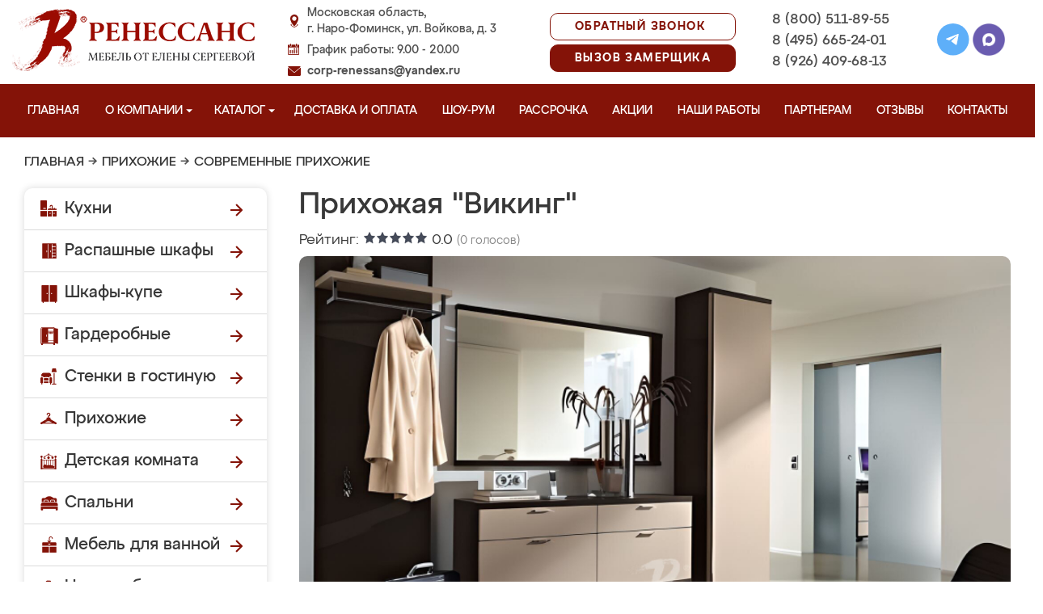

--- FILE ---
content_type: text/html; charset=UTF-8
request_url: https://fominsk-mebel.ru/sovremennaya-prihojaya-35
body_size: 17378
content:
<!DOCTYPE html>
  <html lang="ru">
  <head>
   <base href="https://fominsk-mebel.ru/"/>
   <title>Прихожая &quot;Викинг&quot;, купить современную прихожую на заказ в г. Наро-Фоминск недорого.</title>
   <meta http-equiv="Content-Type" content="text/html; charset=UTF-8" />
   <meta name="description" content="Купить современную прихожую под названием &quot;Прихожая &quot;Викинг&quot;&quot; недорого на заказ от производителя в г. Наро-Фоминск. Беспроцентная рассрочка! Бесплатная доставка и замер!" />
   <meta name="keywords"    content="Прихожая &quot;Викинг&quot;, Современные прихожие" />
   <meta name="viewport" content="width=device-width, initial-scale=1, maximum-scale=1">
   <meta name="format-detection" content="telephone=no">
   <meta name="yandex-verification" content="d93883eac6f37905" />

   <link href="design/renessans/images/favicon.ico" rel="icon"          type="image/x-icon"/>
   <link href="design/renessans/images/favicon.ico" rel="shortcut icon" type="image/x-icon"/>
       <link rel="stylesheet" href="design/renessans/css/nivo-slider.css" type="text/css" media="screen" />
    <link rel="stylesheet" href="design/renessans/css/themes/default/default.css" type="text/css" media="screen" />
    <link rel="stylesheet" type="text/css" href="design/renessans/css/sliderkit-core.css" media="screen" />
    <link rel="stylesheet" type="text/css" href="design/renessans/css/sliderkit-demos.css" media="screen" />
    <link href="design/renessans/css/owl.carousel.min.css" rel="stylesheet" type="text/css" media="screen" />
    <link href="design/renessans/css/owl.theme.default.min.css" rel="stylesheet" type="text/css" media="screen" />
    <link href="design/renessans/css/jquery.bxslider.css?v=15" rel="stylesheet" type="text/css" media="screen" />
    <link href="design/renessans/css/reveal.css?v=20" rel="stylesheet" type="text/css" media="screen" />
    <link href="design/renessans/css/style2.css?v=21" rel="stylesheet" type="text/css" media="screen" />
    <link href="design/renessans/css/mobile.css?v=20" rel="stylesheet" type="text/css" media="screen" />
    <link href = "design/renessans/fonts/stylesheet.css" rel = "stylesheet" type = "text/css" />
    <script type="text/javascript" src="js/jquery/jquery.js"></script>
    <link rel="preload" href="design/renessans/img/menu_kuhni_w.png" as="image" />
    <link rel="preload" href="design/renessans/img/menu_shkafy_w.png" as="image" />
    <link rel="preload" href="design/renessans/img/menu_stenki_w.png" as="image" />
    <link rel="preload" href="design/renessans/img/menu_detskaya_w.png" as="image" />
    <link rel="preload" href="design/renessans/img/menu_prihozhie_w.png" as="image" />
    <link rel="preload" href="design/renessans/img/menu_spalni_w.png" as="image" />
    <link rel="preload" href="design/renessans/img/menu_raboty_w.png" as="image" />
    <link rel="preload" href="design/renessans/img/menu_garderobnye_w.svg" as="image" />
    <link rel="preload" href="design/renessans/img/menu_kupe_w.svg" as="image" />
    <link rel="preload" href="design/renessans/img/menu_vannaya_w.svg" as="image" />
  <link rel="stylesheet" href="design/renessans/js/fancybox/jquery.fancybox.css" type="text/css" media="screen" />


  <link href="/js/baloon/css/baloon.css" rel="stylesheet" type="text/css" />
  
  <style>
   .autocomplete-w1 { position:absolute; top:0px; left:0px; margin:6px 0 0 6px; /* IE6 fix: */ _background:none; _margin:1px 0 0 0; }
   .autocomplete { border:1px solid #999; background:#FFF; cursor:default; text-align:left; overflow-x:auto;  overflow-y: auto; margin:-6px 6px 6px -6px; /* IE6 specific: */ _height:350px;  _margin:0; _overflow-x:hidden; }
   .autocomplete .selected { background:#F0F0F0; }
   .autocomplete div { padding:2px 5px; white-space:nowrap; }
   .autocomplete strong { font-weight:normal; color:#3399FF; }
 </style>

<link rel="stylesheet" href="design/renessans/css/fancybox.css"/>

    

  </head>
  <body>
   <div class="conteiner header-container">
    <header class="header">
      <div class="logo-wrapper">
        <a href="/" class="logo"><img src="design/renessans/img/logo-new.png" title='Мебель от Елены Сергеевой в Наро-Фоминске' alt='Мебель от Елены Сергеевой в Наро-Фоминске' height="77" width="300"></a>
        <!--<div class="logo-text">в Наро-Фоминске</div>-->
      </div>
      <div class="contact">
        <span class="address">Московская область,<br> г. Наро-Фоминск, ул. Войкова, д. 3</span>
        <span class="time">График работы: 9.00 - 20.00</span>
        <span class="email"><a href="mailto:corp-renessans@yandex.ru" class="tn">corp-renessans@yandex.ru</a></span>
      </div>
      
      <div class="header-btns-wrapper">
        <a href="#" data-reveal-id="callme" data-animation="fade" class="header-callback tn no-mobile">Обратный звонок</a>
        <a href="#" data-reveal-id="design" data-animation="fade" class="header-callback header-callback-red tn no-mobile">Вызов замерщика</a>
        <a href="#" data-reveal-id="callme" data-animation="fade" class="no-pc"><img src="design/renessans/img/header-phone.png" alt="Обратный звонок"></a>
        <a href="javascript:;" class="no-pc menu-btn"><img src="design/renessans/img/header-menu.png" alt="Меню"></a>
      </div>

      <div class="phones">
        <a href="tel:+7 (800) 511-89-55" class="tn">8 (800) 511-89-55</a>
        <a href="tel:+7 (495) 665-24-01" class="tn">8 (495) 665-24-01</a>
        <a href="tel:+7 (926) 409-68-13" class="tn">8 (926) 409-68-13</a>
      </div>

      <div class="header-social">
        <a title="Telegram" href="https://t.me/MFRenessans" target="_blank"><img src="design/renessans/img/telegram.svg" alt="Telegram"></a>
        <a title="Max" href="https://max.ru/u/f9LHodD0cOIx1IsR35lQyp6xi11EkXMk6_hCr699pXuHIz2_Z4fLbYYcQ6M" target="_blank"><img src="design/renessans/img/max.png" alt="Max"></a>
      </div>

 </header>
</div>

<nav class="navigation top-menu-nav">
  <ul class="menu conteiner">
    <li>
      <a data-page="1" href="" class="no-children">Главная</a>
    </li>
    <!-- <li>
      <a data-page="4" href="o-kompanii" class="no-children">О компании</a>
    </li>-->

    <li class="dropdown">
      <a data-page="4" href="o-kompanii" class="children-hidden">О компании <svg width="8" height="4" viewBox="0 0 8 4" fill="none" xmlns="http://www.w3.org/2000/svg">
	      <path d="M4 4.25L0 0.25L8 0.250001L4 4.25Z" fill="white"></path>
	  </svg></a>
      <ul class="dropdown_menu">
        <li>
          <a href="./o-kompanii">О Ренессанс ИП Сергеева Е.В.</a>
        </li>
        <li>
          <a href="./video">Видео от компании</a>
        </li>
        <li>
          <a href="./garantii">Гарантии</a>
        </li>
        <li>
          <a href="./vopros-otvet">Вопрос-ответ</a>
        </li>
        <li>
          <a href="./yuridicheskaya-informatsiya">Юридическая информация</a>
        </li>
        <li>
          <a href="./sertifikaty">Сертификаты</a>
        </li>
        <li>
          <a href="./vakansii">Вакансии</a>
        </li>
      </ul>
    </li>

    <li class="dropdown">
      <a data-page="8" href="catalog" class="children-hidden">Каталог <svg width="8" height="4" viewBox="0 0 8 4" fill="none" xmlns="http://www.w3.org/2000/svg">
	      <path d="M4 4.25L0 0.25L8 0.250001L4 4.25Z" fill="white"></path></a>
      <ul class="dropdown_menu">
        <li>
          <a href="./kuhni" data-category="46" class="subcat-children-hidden">Кухни</a>
          <ul class="dropdown_menu">
            <li>
              <a href="./kuhni-neoklassika" data-category="134">Неоклассика</a>
            </li>
            <li>
              <a href="./sovremennie-kyhni" data-category="68">Современные кухни</a>
            </li>
            <li>
              <a href="./kyhni-klassika" data-category="62">Кухни классика</a>
            </li>
            <li>
              <a href="./kuhni-minimalizm" data-category="140">Минимализм</a>
            </li>
            <li>
              <a href="./kuhni-modern" data-category="136">Модерн</a>
            </li>
            <li>
              <a href="./kyhni-yglovie" data-category="66">Кухни угловые</a>
            </li>
            <li>
              <a href="./kyhni-iz-emali" data-category="61">Кухни из эмали</a>
            </li>
            <li>
              <a href="./kyhni-iz-mdf" data-category="59">Кухни из мдф</a>
            </li>
            <li>
              <a href="./kyhni-alvic" data-category="56">Кухни Alvic Luxe</a>
            </li>
            <li>
              <a href="./kyhni-iz-plastika" data-category="60">Кухни из пластика</a>
            </li>
            <li>
              <a href="./kyhni-patina" data-category="64">Кухни патина</a>
            </li>
            <li>
              <a href="./kyhni-iz-massiva" data-category="58">Кухни из массива</a>
            </li>
            <li>
              <a href="./bolshie-kyhni" data-category="55">Большие кухни</a>
            </li>
            <li>
              <a href="./kyhni-malogabaritnie" data-category="63">Кухни малогабаритные</a>
            </li>
            <li>
              <a href="./kuhni-loft" data-category="135">Лофт</a>
            </li>
            <li>
              <a href="./kyhni-s-fotopechatu" data-category="65">Кухни с фотопечатью</a>
            </li>
            <li>
              <a href="./kyhni-ekonom" data-category="67">Кухни эконом</a>
            </li>
            <li>
              <a href="./kyhni-iz-akrila" data-category="57">Кухни из акрила</a>
            </li>
          </ul>
        </li>
        <li>
          <a href="./raspashnye-shkafy" data-category="137" class="subcat-children-hidden">Распашные шкафы</a>
          <ul class="dropdown_menu">
            <li>
              <a href="./sovremennye-shkafy" data-category="138">Современные</a>
            </li>
            <li>
              <a href="./klassicheskie-shkafy" data-category="139">Классические</a>
            </li>
          </ul>
        </li>
        <li>
          <a href="./shkafy-kupe" data-category="47" class="subcat-children-hidden">Шкафы-купе</a>
          <ul class="dropdown_menu">
            <li>
              <a href="./belie-shkafi-kype" data-category="69">Белые шкафы купе</a>
            </li>
            <li>
              <a href="./vstroennnie-shkafi-kype" data-category="70">Встроеннные шкафы купе</a>
            </li>
            <li>
              <a href="./radiysnie-shkafi-kype" data-category="71">Радиусные шкафы купе</a>
            </li>
            <li>
              <a href="./yglovie-shkafi-kype" data-category="72">Угловые шкафы купе</a>
            </li>
            <li>
              <a href="./shkafi-kype-v-prihojyu" data-category="73">Шкафы купе в прихожую</a>
            </li>
            <li>
              <a href="./shkafi-kype-v-spalnu" data-category="74">Шкафы купе в спальню</a>
            </li>
            <li>
              <a href="./shkafi-kype-vitraj" data-category="75">Шкафы купе витраж</a>
            </li>
            <li>
              <a href="./shkafi-kype-peskostryi" data-category="76">Шкафы купе пескоструй</a>
            </li>
            <li>
              <a href="./shkafi-kype-s-zerkalom" data-category="77">Шкафы купе с зеркалом</a>
            </li>
            <li>
              <a href="./shkafi-kype-s-fotopechatu" data-category="78">Шкафы купе с фотопечатью</a>
            </li>
            <li>
              <a href="./shkafi-kype-ekonom" data-category="79">Шкафы купе эконом</a>
            </li>
          </ul>
        </li>
        <li>
          <a href="./garderobnye" class="subcat-children-hidden">Гардеробные</a>
          <ul class="dropdown_menu">
            <li>
              <a href="./klassicheskie-garderobnye">Классические</a>
            </li>
            <li>
              <a href="./sovremennye-garderobnye">Современные</a>
            </li>
            <li>
              <a href="./svetlye-garderobnye">Светлые</a>
            </li>
            <li>
              <a href="./temnye-garderobnye">Темные</a>
            </li>
            <li>
              <a href="./uglovye-garderobnye">Угловые</a>
            </li>
            <li>
              <a href="./p-obraznye-garderobnye">П-образные</a>
            </li>
          </ul>
        </li>
        <li>
          <a href="./gostinye" data-category="80" class="subcat-children-hidden">Стенки в гостиную</a>
          <ul class="dropdown_menu">
            <li>
              <a href="./gostinie-v-klassicheskom-stile" data-category="84">Гостиные в классическом стиле</a>
            </li>
            <li>
              <a href="./gostinie-v-sovremennom-stile" data-category="85">Гостиные в современном стиле</a>
            </li>
            <li>
              <a href="./mini-stenki-v-gostinyu" data-category="86">Мини стенки в гостиную</a>
            </li>
            <li>
              <a href="./stenki-pod-televizor" data-category="87">Стенки под телевизор</a>
            </li>
            <li>
              <a href="./stenki-s-komputernim-stolom" data-category="88">Стенки с компьютерным столом</a>
            </li>
            <li>
              <a href="./yglovie-stenki-v-gostinyu" data-category="89">Угловые стенки в гостиную</a>
            </li>
          </ul>
        </li>
        <li>
          <a href="./prihozhie" data-category="82" class="subcat-children-hidden">Прихожие</a>
          <ul class="dropdown_menu">
            <li>
              <a href="./belie-prihojie" data-category="93">Белые прихожие</a>
            </li>
            <li>
              <a href="./prihojie-v-koridor-malogabaritnie" data-category="94">Прихожие в коридор малогабаритные</a>
            </li>
            <li>
              <a href="./prihojie-dlya-yzkogo-koridora" data-category="95">Прихожие для узкого коридора</a>
            </li>
            <li>
              <a href="./prihojie-ekonom" data-category="96">Прихожие эконом</a>
            </li>
            <li>
              <a href="./sovremennie-prihojie" data-category="97">Современные прихожие</a>
            </li>
            <li>
              <a href="./yglovie-prihojie" data-category="98">Угловые прихожие</a>
            </li>
            <li>
              <a href="./klassicheskie-prihozhie" data-category="133">Классические</a>
            </li>
          </ul>
        </li>
        <li>
          <a href="./detskie" data-category="81" class="subcat-children-hidden">Детская комната</a>
          <ul class="dropdown_menu">
            <li>
              <a href="./detskaya-dlya-dvoih" data-category="90">Детская для двоих</a>
            </li>
            <li>
              <a href="./detskaya-dlya-devochki" data-category="91">Детская для девочки</a>
            </li>
            <li>
              <a href="./detskaya-dlya-malchika" data-category="92">Детская для мальчика</a>
            </li>
          </ul>
        </li>
        <li>
          <a href="./spalni" data-category="83" class="subcat-children-hidden">Спальни</a>
          <ul class="dropdown_menu">
            <li>
              <a href="./belie-spalni" data-category="99">Белые спальни</a>
            </li>
            <li>
              <a href="./krasivie-spalni" data-category="100">Красивые спальни</a>
            </li>
            <li>
              <a href="./malenkie-spalni" data-category="101">Маленькие спальни</a>
            </li>
            <li>
              <a href="./spalni-klassika" data-category="102">Спальни классика</a>
            </li>
            <li>
              <a href="./spalni-modern" data-category="103">Спальни модерн</a>
            </li>
            <li>
              <a href="./spalni-ekonom-klassa" data-category="104">Спальни эконом класса</a>
            </li>
          </ul>
        </li>
        <li>
          <a href="./mebel-dlya-vannyh-komnat">Мебель для ванной</a>
        </li>
      </ul>
    </li>
    <li>
      <a data-page="3" href="/kak-zakazat" class="no-children">Доставка и оплата</a>
    </li>
    <li>
      <a href="/show-room" class="no-children">Шоу-рум</a>
    </li>
    <li>
      <a href="/rassrochka" class="no-children">Рассрочка</a>
    </li>
    <li>
      <a href="/aktsii" class="no-children">Акции</a>
    </li>
    <li>
      <a href="/portfolio" class="no-children">Наши работы</a>
    </li>
    <li>
      <a href="/partneram" class="no-children no850">Партнерам</a>
    </li>
    <li>
      <a data-page="2" href="reviews" class="no-children">Отзывы</a>
    </li>
    <li>
      <a data-page="6" href="contact" class="no-children">Контакты</a>
    </li>
  </ul>
</nav>
<div class="after-menu-wrapper"></div>

     </div>

<div class="full-width">
	<div class="header-place">Наро-Фоминск</div>
</div>



 <div class="conteiner">
 

    	 <div class="breadcrumbs">
		<a href="/">Главная</a>
				    	  	   → <a href="/prihozhie">Прихожие</a>
	  		    	  	   → <a href="/sovremennie-prihojie">Современные прихожие</a>
	  							 </div> 
  	





      <div class="catalog_main">
  
     <div class="sidebar">

  <noindex>
  <div class="catalog">
    <ul class="sidebar-menu">
      <li class="dropdown" data-id="46">
        <a href="./kuhni" data-category="46" rel="nofollow" class="parent">Кухни</a>
        <ul class="dropdown-menu">
          <li>
            <a href="./kuhni-neoklassika" data-category="134" rel="nofollow">Неоклассика</a>
          </li>
          <li>
            <a href="./sovremennie-kyhni" data-category="68" rel="nofollow">Современные кухни</a>
          </li>
          <li>
            <a href="./kyhni-klassika" data-category="62" rel="nofollow">Кухни классика</a>
          </li>
          <li>
            <a href="./kuhni-minimalizm" data-category="140" rel="nofollow">Минимализм</a>
          </li>
          <li>
            <a href="./kuhni-modern" data-category="136" rel="nofollow">Модерн</a>
          </li>
          <li>
            <a href="./kyhni-yglovie" data-category="66" rel="nofollow">Кухни угловые</a>
          </li>
          <li>
            <a href="./kyhni-iz-emali" data-category="61" rel="nofollow">Кухни из эмали</a>
          </li>
          <li>
            <a href="./kyhni-iz-mdf" data-category="59" rel="nofollow">Кухни из мдф</a>
          </li>
          <li data-id="56">
            <a href="./kyhni-alvic" data-category="56" rel="nofollow">Кухни Alvic Luxe</a>
          </li>
          <li data-id="60">
            <a href="./kyhni-iz-plastika" data-category="60" rel="nofollow">Кухни из пластика</a>
          </li>
          <li data-id="64">
            <a href="./kyhni-patina" data-category="64" rel="nofollow">Кухни патина</a>
          </li>
          <li data-id="58">
            <a href="./kyhni-iz-massiva" data-category="58" rel="nofollow">Кухни из массива</a>
          </li>
          <li data-id="55">
            <a href="./bolshie-kyhni" data-category="55" rel="nofollow">Большие кухни</a>
          </li>
          <li data-id="63">
            <a href="./kyhni-malogabaritnie" data-category="63" rel="nofollow">Кухни малогабаритные</a>
          </li>
          <li data-id="65">
            <a href="./kyhni-s-fotopechatu" data-category="65" rel="nofollow">Кухни с фотопечатью</a>
          </li>
          <li data-id="67">
            <a href="./kyhni-ekonom" data-category="67" rel="nofollow">Кухни эконом</a>
          </li>
          <li data-id="57">
            <a href="./kyhni-iz-akrila" data-category="57" rel="nofollow">Кухни из акрила</a>
          </li>
        </ul>
      </li>
      <li class="dropdown" data-id="137">
        <a href="./raspashnye-shkafy" data-category="137" rel="nofollow" class="parent">Распашные шкафы</a>
        <ul class="dropdown-menu">
          <li data-id="137">
            <a href="./sovremennye-shkafy" data-category="138" rel="nofollow">Современные шкафы</a>
          </li>
          <li data-id="69">
            <a href="./klassicheskie-shkafy" data-category="139" rel="nofollow">Классические шкафы</a>
          </li>
        </ul>
      </li>
      <li class="dropdown" data-id="47">
        <a href="./shkafy-kupe" data-category="47" rel="nofollow" class="parent">Шкафы-купе</a>
        <ul class="dropdown-menu">
          <li data-id="69">
            <a href="./belie-shkafi-kype" data-category="69" rel="nofollow">Белые шкафы-купе</a>
          </li>
          <li data-id="70">
            <a href="./vstroennnie-shkafi-kype" data-category="70" rel="nofollow">Встроенные шкафы-купе</a>
          </li>
          <li data-id="71">
            <a href="./radiysnie-shkafi-kype" data-category="71" rel="nofollow">Радиусные шкафы-купе</a>
          </li>
          <li data-id="72">
            <a href="./yglovie-shkafi-kype" data-category="72" rel="nofollow">Угловые шкафы-купе</a>
          </li>
          <li data-id="73">
            <a href="./shkafi-kype-v-prihojyu" data-category="73" rel="nofollow">Шкафы-купе в прихожую</a>
          </li>
          <li data-id="74">
            <a href="./shkafi-kype-v-spalnu" data-category="74" rel="nofollow">Шкафы-купе в спальню</a>
          </li>
          <li data-id="75">
            <a href="./shkafi-kype-vitraj" data-category="75" rel="nofollow">Шкафы-купе витраж</a>
          </li>
          <li data-id="76">
            <a href="./shkafi-kype-peskostryi" data-category="76" rel="nofollow">Шкафы-купе пескоструй</a>
          </li>
          <li data-id="77">
            <a href="./shkafi-kype-s-zerkalom" data-category="77" rel="nofollow">Шкафы-купе с зеркалом</a>
          </li>
          <li data-id="78">
            <a href="./shkafi-kype-s-fotopechatu" data-category="78" rel="nofollow">Шкафы-купе с фотопечатью</a>
          </li>
          <li data-id="79">
            <a href="./shkafi-kype-ekonom" data-category="79" rel="nofollow">Шкафы-купе эконом</a>
          </li>
        </ul>
      </li>
      <li class="dropdown">
          <a href="./garderobnye" class="parent" rel="nofollow">Гардеробные</a>
          <ul class="dropdown-menu">
            <li>
              <a href="./klassicheskie-garderobnye" rel="nofollow" >Классические</a>
            </li>
            <li>
              <a href="./sovremennye-garderobnye" rel="nofollow">Современные</a>
            </li>
            <li>
              <a href="./svetlye-garderobnye" rel="nofollow">Светлые</a>
            </li>
            <li>
              <a href="./temnye-garderobnye" rel="nofollow">Темные</a>
            </li>
            <li>
              <a href="./uglovye-garderobnye" rel="nofollow">Угловые</a>
            </li>
            <li>
              <a href="./p-obraznye-garderobnye" rel="nofollow">П-образные</a>
            </li>
          </ul>
        </li>
      <li class="dropdown" data-id="80">
        <a href="./gostinye" data-category="80" rel="nofollow" class="parent">Стенки в гостиную</a>
        <ul class="dropdown-menu">
          <li data-id="84">
            <a href="./gostinie-v-klassicheskom-stile" data-category="84" rel="nofollow">Гостиные в классическом стиле</a>
          </li>
          <li data-id="85">
            <a href="./gostinie-v-sovremennom-stile" data-category="85" rel="nofollow">Гостиные в современном стиле</a>
          </li>
          <li data-id="86">
            <a href="./mini-stenki-v-gostinyu" data-category="86" rel="nofollow">Мини стенки в гостиную</a>
          </li>
          <li data-id="87">
            <a href="./stenki-pod-televizor" data-category="87" rel="nofollow">Стенки под телевизор</a>
          </li>
          <li data-id="88">
            <a href="./stenki-s-komputernim-stolom" data-category="88" rel="nofollow">Стенки с компьютерным столом</a>
          </li>
          <li data-id="89">
            <a href="./yglovie-stenki-v-gostinyu" data-category="89" rel="nofollow">Угловые стенки в гостиную</a>
          </li>
        </ul>
      </li>
      <li class="dropdown" data-id="82">
        <a href="./prihozhie" data-category="82" rel="nofollow" class="parent">Прихожие</a>
        <ul class="dropdown-menu">
          <li data-id="93">
            <a href="./belie-prihojie" data-category="93" rel="nofollow">Белые прихожие</a>
          </li>
          <li data-id="94">
            <a href="./prihojie-v-koridor-malogabaritnie" data-category="94" rel="nofollow">Прихожие в коридор малогабаритные</a>
          </li>
          <li data-id="95">
            <a href="./prihojie-dlya-yzkogo-koridora" data-category="95" rel="nofollow">Прихожие для узкого коридора</a>
          </li>
          <li data-id="96">
            <a href="./prihojie-ekonom" data-category="96" rel="nofollow">Прихожие эконом</a>
          </li>
          <li data-id="97">
            <a href="./sovremennie-prihojie" data-category="97" rel="nofollow">Современные прихожие</a>
          </li>
          <li data-id="98">
            <a href="./yglovie-prihojie" data-category="98" rel="nofollow">Угловые прихожие</a>
          </li>
        </ul>
      </li>
      <li class="dropdown" data-id="81">
        <a href="./detskie" data-category="81" rel="nofollow" class="parent">Детская комната</a>
        <ul class="dropdown-menu">
          <li data-id="90">
            <a href="./detskaya-dlya-dvoih" data-category="90" rel="nofollow">Детская для двоих</a>
          </li>
          <li data-id="91">
            <a href="./detskaya-dlya-devochki" data-category="91" rel="nofollow">Детская для девочки</a>
          </li>
          <li data-id="92">
            <a href="./detskaya-dlya-malchika" data-category="92" rel="nofollow">Детская для мальчика</a>
          </li>
        </ul>
      </li>
      <li class="dropdown" data-id="83">
        <a href="./spalni" data-category="83" rel="nofollow" class="parent">Спальни</a>
        <ul class="dropdown-menu">
          <li data-id="99">
            <a href="./belie-spalni" data-category="99" rel="nofollow">Белые спальни</a>
          </li>
          <li data-id="100">
            <a href="./krasivie-spalni" data-category="100" rel="nofollow">Красивые спальни</a>
          </li>
          <li data-id="101">
            <a href="./malenkie-spalni" data-category="101" rel="nofollow">Маленькие спальни</a>
          </li>
          <li data-id="102">
            <a href="./spalni-klassika" data-category="102" rel="nofollow">Спальни классика</a>
          </li>
          <li data-id="103">
            <a href="./spalni-modern" data-category="103" rel="nofollow">Спальни модерн</a>
          </li>
          <li data-id="104">
            <a href="./spalni-ekonom-klassa" data-category="104" rel="nofollow">Спальни эконом класса</a>
          </li>
        </ul>
      </li>
      <li class="dropdown" data-id="148">
        <a href="./mebel-dlya-vannyh-komnat" data-category="148" rel="nofollow" class="parent vannaya">Мебель для ванной</a>
      </li>
      <li>
        <a href="/portfolio" class="our-works">Наши работы</a>
      </li>
    </ul>
  </div>
</noindex>
      <div class="search">
        <div id="search">
          <form action="/search/">
            <input class="input_search" type="text" name="keyword" value="" placeholder="Поиск товара"/>
            <input class="button_search" value="" type="submit" />
          </form>
        </div>
      </div>
              <a href="/aktsii"><img src="design/renessans/img/aktsii.jpg" loading="lazy" class="aktsii"></a>
      
              <div class="buttons">
           <a href="#" data-reveal-id="discount10" data-animation="fade" class="button_calc bg-blue"><span class="project">Рассчитать проект</span></a>
           <a href="#" data-reveal-id="design" class="button_zamer"><span class="size">Бесплатный вызов дизайнера-замерщика</span></a>
           <a href="./aktsii" class="button_akcii"><span class="actions">Рассрочка и акции</span></a>
        </div>
        <div class="sidebar-video-sticky">
                        <div class="sidebar-title fw500">Отзывы наших клиентов</div>
        <div class="video_slider slider_left"><div class="item">
<a class="zoom2" href="https://rutube.ru/play/embed/3d7fc1211e840f66a63977fd4ad803ae/">
  <img src="design/renessans/img/videos/5.jpg">
  <img src="design/renessans/img/video.png" class="video_arrow" height="128" width="128">
</a>
</div>
<div class="item">
<a class="zoom2" href="https://rutube.ru/play/embed/a86430f67d059f94e629f2572a183a56/">
  <img src="design/renessans/img/videos/6.jpg">
  <img src="design/renessans/img/video.png" class="video_arrow" height="128" width="128">
</a>
</div>
<div class="item">
<a class="zoom2" href="https://rutube.ru/play/embed/0f99e82e9aceb4863448c093876d0eec/">
  <img src="design/renessans/img/videos/7.jpg" loading="lazy">
  <img src="design/renessans/img/video.png" class="video_arrow" height="128" width="128">
</a>
</div>
<div class="item">
<a class="zoom2" href="https://rutube.ru/play/embed/ce034a22edb74adfb677f3cdb3d7b428/">
  <img src="design/renessans/img/videos/8.jpg" loading="lazy">
  <img src="design/renessans/img/video.png" class="video_arrow" height="128" width="128">
</a>
</div>
<div class="item">
<a class="zoom2" href="https://rutube.ru/play/embed/e7c36eaeb2b7220945c5b6ec60e883cf/">
  <img src="design/renessans/img/videos/2.jpg" loading="lazy">
  <img src="design/renessans/img/video.png" class="video_arrow" height="128" width="128">
</a>
</div>
<div class="item">
<a class="zoom2" href="https://rutube.ru/play/embed/6cea9ab03ab9cd2c61c12b3415a80bf2/">
  <img src="design/renessans/img/videos/4.jpg" loading="lazy">
  <img src="design/renessans/img/video.png" class="video_arrow" height="128" width="128">
</a>
</div>
<div class="item">
<a class="zoom2" href="https://rutube.ru/play/embed/d729a10f11527941923b74cf264b5405/">
  <img src="design/renessans/img/videos/1.jpg" loading="lazy">
  <img src="design/renessans/img/video.png" class="video_arrow" height="128" width="128">
</a>
</div>
<div class="item">
<a class="zoom2" href="https://rutube.ru/play/embed/32aa11ce21865194fade996a02f869b5/">
  <img src="design/renessans/img/videos/3.jpg" loading="lazy">
  <img src="design/renessans/img/video.png" class="video_arrow" height="128" width="128">
</a>
</div>
<div class="item">
<a class="zoom2" href="https://rutube.ru/play/embed/87cb892c2d7d10f4cb10040511991657/">
  <img src="design/renessans/img/videos/10.jpg" loading="lazy">
  <img src="design/renessans/img/video.png" class="video_arrow" height="128" width="128">
</a>
</div>
<div class="item">
<a class="zoom2" href="https://rutube.ru/play/embed/2ca1df9a7270e6feba05996bc3d4e7ba/">
  <img src="design/renessans/img/videos/9.jpg" loading="lazy">
  <img src="design/renessans/img/video.png" class="video_arrow" height="128" width="128">
</a>
</div></div>
      
            <div class="sidebar-title fw500">Видео производства</div>
      <div class="video_slider_left_video" style="margin-top: 10px;">
        <div class="item">
          <a class="zoom2" href="https://rutube.ru/play/embed/df02ae80e3a4c0fce474c61fab871238/">
          <img class="proizvodstvo-image" src="design/renessans/img/video-pr-bg.jpg">
          </a>
        </div>
      </div>
          </div>
           </div>
     <div class="content">
      
<div class="products"> 
 <h1 class="product-h1" data-product="2134">Прихожая &quot;Викинг&quot;</h1>
 <div class="product_info">
     <div class="rating" rel="2134">
      Рейтинг: <span class="rater-starsOff"><span style="width:0px" class="rater-starsOn"></span></span> <span class="rater-rating">0.0</span>&#160;<span class="rating-num">(<span class="rater-rateCount">0</span> голосов)</span>
     </div>
     <div class="prod-img-btns">
        <a href="https://fominsk-mebel.ru/files/products/61871ed58f.1600x900w.jpg" class="zoom" data-fancybox="product-photos" rel="product-photos"><img src="https://fominsk-mebel.ru/files/products/61871ed58f.800x600w.jpg" alt="Прихожая &quot;Викинг&quot;" loading="lazy"/></a>

        
        <div id="append-price"></div>
        <div class="buttons"> 
          <a href="#" data-reveal-id="callme" data-animation="fade" class="button btn-white "><span class="callme">Заказать консультацию</span></a>
                   <a href="#" data-reveal-id="discount10" data-animation="fade" class="button btn-red bg-blue">Рассчитать <br/>стоимость</a>
                   <a href="#" data-reveal-id="design" data-animation="fade" class="button btn-white"><span class="size">Вызвать <br/>замерщика</span></a>
          <a href="#" data-reveal-id="taximodal" data-animation="fade" class="button btn-red">Заказать <br/>такси до салона <br/>бесплатно</a>
        </div>
     </div> 
		
    <div class="price-info-wrapper">
      <div class="price">
               <div class="red-price"> Цена:
                                от 49 000 ₽
                  </div>
        <div class="little-price">
                  </div>
             </div>
      <div class="info">
       <div class="phone_text">Консультация и расчёт стоимости по телефонам:</div>
       <div class="phone"><a href="tel:+7 (800) 511-89-55">8 (800) <span class="red">511-89-55</span></a><span class="comma">, </span><a href="tel:+7 (495) 665-24-01">8 (495) <span class="red">665-24-01</span></a><span class="comma">, </span> <a href="tel:+7 (926) 409-68-13">8 (926) <span class="red">409-68-13</span></a></div>
      </div>
    </div>

    <div class="clear"></div>  

        <div class="features">
      <div class="title">Характеристики</div>
            <ul class="list double">
                  <li>
            <span class="name">Фасад:</span>
            <span class="value">ДСП, МДФ ПВХ, пластик (ARPA, ABET), любые виды стекла</span>
          </li>
                  <li>
            <span class="name">Фурнитура:</span>
            <span class="value">Boyard, Blum</span>
          </li>
                  <li>
            <span class="name">Кромка:</span>
            <span class="value">ПВХ (0,4 мм, 2 мм)</span>
          </li>
                  <li>
            <span class="name">Размеры:</span>
            <span class="value">индивидуально под Ваш заказ</span>
          </li>
              </ul>   
    </div>  
    
    <div class="any">Изготовим по индивидуальному проекту: <br><span class="red bold">любые размеры, цвета и материалы</span></div>

    <div class="dostavka">
      <div class="like-h2">Схема работы</div>
      <div class="how-order-wrapper">
        <div class="how-order-item">
          <img src="design/renessans/img/how-order-1.png" loading="lazy" />
          <img src="design/renessans/img/how-order-arrow.svg" loading="lazy" class="how-order-arrow" />
          <div class="how-order-title">Оставьте заявку</div>
          <div class="how-order-text" style="margin-top: -10px; margin-bottom: 2px;">Позвоните по номерам</div>
          <div class="how-order-phone">
          <img src="/design/renessans/img/contacts/phone.png" class="contacts-icon">
          <a href="tel:+7 (800) 511-89-55" itemprop="telephone">8 (800) 511-89-55</a>
        </div>
        <div class="how-order-phone">
          <img src="/design/renessans/img/contacts/phone.png" class="contacts-icon">
          <a href="tel:+7 (495) 665-24-01" itemprop="telephone">8 (495) 665-24-01</a>
        </div>
        <div class="how-order-phone">
          <img src="/design/renessans/img/contacts/phone.png" class="contacts-icon">
          <a href="tel:+7 (926) 409-68-13" itemprop="telephone">8 (926) 409-68-13</a>
        </div>
        <div class="how-order-text" style="font-size: 12px; line-height: 17px;">Или оставьте заявку на сайте для консультации и предварительного расчёта стоимости.</div>
          <a class="how-order-btn" href="#" data-reveal-id="callme" data-animation="fade" >Оставить заявку</a>
        </div>
        <div class="how-order-item">
          <img src="design/renessans/img/how-order-2.png" loading="lazy" />
          <img src="design/renessans/img/how-order-arrow.svg" loading="lazy" class="how-order-arrow how-order-arrow-second" />
          <div class="how-order-title">Замер и расчет</div>
          <div class="how-order-text">Дизайнер-замерщик приедет к Вам с каталогом материалов, <br/>проведёт детальные замеры, <br/>составит проект и сделает окончательный расчёт стоимости Вашей будущей мебели.</div>
          <a class="how-order-btn" href="#" data-reveal-id="design" data-animation="fade" >Вызвать замерщика</a>

        </div>
        <div class="how-order-item">
          <img src="design/renessans/img/how-order-3.png" loading="lazy" />
          <img src="design/renessans/img/how-order-arrow.svg" loading="lazy" class="how-order-arrow" />
          <div class="how-order-title">Договор <br/>и изготовление</div>
          <div class="how-order-text">Заключаем договор, <br/>Вы вносите предоплату в размере <span class="fw500">10% от суммы договора</span>, и мы отдаём заказ в производство. Возможна оплата в рассрочку без %.</div>
          <a class="how-order-btn" href="/rassrochka">Узнать о рассрочке</a>
        </div>
        <div class="how-order-item">
          <img src="design/renessans/img/how-order-4.png" loading="lazy" />
          <div class="how-order-title">Доставка <br/>и установка</div>
          <div class="how-order-text">Мы доставляем мебель по Наро-Фоминску и всей Московской области бесплатно! <br/>Стоимость сборки мебели: 10% от стоимости заказа.</div>
          <a class="how-order-btn" href="/catalog">Перейти в каталог</a>
        </div>
      </div>
    </div>

    <div class="like-h2">Ваша выгода при заказе у нас</div>
    <div class="why-we-wrapper">
      <div class="why-we-item">
        <img src="design/renessans/img/why-we-1.jpg" loading="lazy" />
        <div class="why-we-text">Предоплата <br/>при заключении <br/>договора <span class="bold">всего 10%</span></div>
      </div>
      <div class="why-we-item">
        <img src="design/renessans/img/why-we-2.jpg" loading="lazy" />
        <div class="why-we-text">Сроки изготовления <br/><span class="bold">от 7 дней</span> <br/>после замера</div>
      </div>
      <div class="why-we-item">
        <img src="design/renessans/img/why-we-3.jpg" loading="lazy" />
        <div class="why-we-text">Рассрочка <br/><span class="bold">на 3, 4, 6 месяцев</span></div>
      </div>
      <div class="why-we-item">
        <img src="design/renessans/img/why-we-4.jpg" loading="lazy" />
        <div class="why-we-text">Замер, <br/>доставка и подъем <br/><span class="bold">бесплатно</span></div>
      </div>
    </div>
  <div class="clear"></div>

	<div class="description">
   <div class="tabs_navigation">
    <ul class="tabNavigation">
     <li><a class="" href="#price">Цена</a></li>
     <li><a class="" href="#delivery">Доставка</a></li>
     <li><a class="" href="#payment">Оплата</a></li>
    </ul>
   </div>
   <div class="tabs">
    <div id="price" class="tab">
     Стоимость зависит от <strong>размеров и материалов</strong> Вашей мебели. Просто позвоните нам по любому из телефонов: <a href="tel:+7 (800) 511-89-55" class="tn">8 (800) 511-89-55</a>, <a href="tel:+7 (495) 665-24-01" class="tn">8 (495) 665-24-01</a>, <a href="tel:+7 (926) 409-68-13" class="tn">8 (926) 409-68-13</a>, и наш менеджер быстро рассчитает стоимость.
    </div>
    <div id="delivery" class="tab">
     <strong>Бесплатная доставка и подъём</strong> (при наличии лифта) по Наро-Фоминске и Наро-Фоминскому району.
    </div>
    <div id="payment" class="tab">
     Предоплата всего <strong>10%</strong>. Оставшуюся часть, когда привезут Вашу мебель. <strong>Стоимость сборки составляет 10% от стоимости заказа.</strong> 
    </div>
   </div>
          
	</div>


         
              <div class="video-carousel-footer owl-carousel owl-theme">
  <div class="item">
    <a class="zoom2" href="https://rutube.ru/play/embed/6cdd7998e4fe5fe5966fc9ee149e963f/">
      <img loading="lazy" src="/design/renessans/img/video-footer/10.jpg">
      <img loading="lazy" src="design/renessans/img/video.png" class="video_arrow" height="64" width="64">
      <span class="carousel-text">Прихожая "Доната"</span>
    </a>
  </div>
  <div class="item">
    <a class="zoom2" href="https://rutube.ru/play/embed/ac092d77f2c4aeb0cc17f4b8481c35da/">
      <img loading="lazy" src="/design/renessans/img/video-footer/12.jpg">
      <img loading="lazy" src="design/renessans/img/video.png" class="video_arrow" height="64" width="64">
      <span class="carousel-text">Прихожая "Буэно" с комбинированными фасадами</span>
    </a>
  </div>
  <div class="item">
    <a class="zoom2" href="https://rutube.ru/play/embed/987741f5127f1b18ae751f96387d340c/">
      <img loading="lazy" src="/design/renessans/img/video-footer/6.jpg">
      <img loading="lazy" src="design/renessans/img/video.png" class="video_arrow" height="64" width="64">
      <span class="carousel-text">Материалы, с которыми мы работаем</span>
    </a>
  </div>
  <div class="item">
    <a class="zoom2" href="https://rutube.ru/play/embed/bc40fd57979a1a2eabc399cc002773ed/">
      <img loading="lazy" src="/design/renessans/img/video-footer/7.jpg">
      <img loading="lazy" src="design/renessans/img/video.png" class="video_arrow" height="64" width="64">
      <span class="carousel-text">Сроки изготовления мебели</span>
    </a>
  </div>
  

  <div class="item">
    <a class="zoom2" href="https://rutube.ru/play/embed/9df06ef413b1d8696f241a77cbb9622c/">
      <img loading="lazy" src="/design/renessans/img/video-footer/1.jpg">
      <img loading="lazy" src="design/renessans/img/video.png" class="video_arrow" height="64" width="64">
      <span class="carousel-text">Кухня в стиле неоклассика "Николь"</span>
    </a>
  </div>
  <div class="item">
    <a class="zoom2" href="https://rutube.ru/play/embed/63b327c0ad13cfb61f49d4164de4253b/">
      <img loading="lazy" src="/design/renessans/img/video-footer/2.jpg">
      <img loading="lazy" src="design/renessans/img/video.png" class="video_arrow" height="64" width="64">
      <span class="carousel-text">Кухня с комбинированными фасадами "Монблан"</span>
    </a>
  </div>
  <div class="item">
    <a class="zoom2" href="https://rutube.ru/play/embed/2133bb2d08869d0ac4edf7edb0aad523/">
      <img loading="lazy" src="/design/renessans/img/video-footer/3.jpg">
      <img loading="lazy" src="design/renessans/img/video.png" class="video_arrow" height="64" width="64">
      <span class="carousel-text">Распашной шкаф "Калисто"</span>
    </a>
  </div>
  <div class="item">
    <a class="zoom2" href="https://rutube.ru/play/embed/444f6804aca69d7fb8097880a4949d78/">
      <img loading="lazy" src="/design/renessans/img/video-footer/4.jpg">
      <img loading="lazy" src="design/renessans/img/video.png" class="video_arrow" height="64" width="64">
      <span class="carousel-text">Описание детской "Сильвания"</span>
    </a>
  </div>
  <div class="item">
    <a class="zoom2" href="https://rutube.ru/play/embed/be3be2d45adbbfb4608304292e6cb8c5/">
      <img loading="lazy" src="/design/renessans/img/video-footer/5.jpg">
      <img loading="lazy" src="design/renessans/img/video.png" class="video_arrow" height="64" width="64">
      <span class="carousel-text">Классическая кухня в ПВХ с патиной</span>
    </a>
  </div>
  <div class="item">
    <a class="zoom2" href="https://rutube.ru/play/embed/54d27f9515094dad6e276f90327709af/">
      <img loading="lazy" src="/design/renessans/img/video-footer/8.jpg">
      <img loading="lazy" src="design/renessans/img/video.png" class="video_arrow" height="64" width="64">
      <span class="carousel-text">Кухня из трёх видов пластика</span>
    </a>
  </div>
  <div class="item">
    <a class="zoom2" href="https://rutube.ru/play/embed/a99fff916d31df66d0dd24bf239a6de7/">
      <img loading="lazy" src="/design/renessans/img/video-footer/9.jpg">
      <img loading="lazy" src="design/renessans/img/video.png" class="video_arrow" height="64" width="64">
      <span class="carousel-text">О кухонных столешницах</span>
    </a>
  </div>
  <div class="item">
    <a class="zoom2" href="https://rutube.ru/play/embed/1d8455440135ba851a405a6a3bc91b1b/">
      <img loading="lazy" src="/design/renessans/img/video-footer/11.jpg">
      <img loading="lazy" src="design/renessans/img/video.png" class="video_arrow" height="64" width="64">
      <span class="carousel-text">Описание шкафа-купе из нашего салона</span>
    </a>
  </div>

  <div class="item">
    <a class="zoom2" href="https://rutube.ru/play/embed/d51bf7e1f29a496b3feaefd9e511d207/">
      <img loading="lazy" src="/design/renessans/img/video-footer/13.jpg">
      <img loading="lazy" src="design/renessans/img/video.png" class="video_arrow" height="64" width="64">
      <span class="carousel-text">Красивый распашной шкаф из салона</span>
    </a>
  </div>
  <div class="item">
    <a class="zoom2" href="https://rutube.ru/play/embed/27bdd1cfd7837700c2270f3b526febc9/">
      <img loading="lazy" src="/design/renessans/img/video-footer/14.jpg">
      <img loading="lazy" src="design/renessans/img/video.png" class="video_arrow" height="64" width="64">
      <span class="carousel-text">Рассказываем о детской "Лантана"</span>
    </a>
  </div>
  <div class="item">
    <a class="zoom2" href="https://rutube.ru/play/embed/7a9dd7d24e95388cc2c080c06f5e078f/">
      <img loading="lazy" src="/design/renessans/img/video-footer/15.jpg">
      <img loading="lazy" src="design/renessans/img/video.png" class="video_arrow" height="64" width="64">
      <span class="carousel-text">Благодарность клиентам за доверие</span>
    </a>
  </div>
  <div class="item">
    <a class="zoom2" href="https://rutube.ru/play/embed/51a03284753ab67b628100dfcca2331c/">
      <img loading="lazy" src="/design/renessans/img/video-footer/16.jpg">
      <img loading="lazy" src="design/renessans/img/video.png" class="video_arrow" height="64" width="64">
      <span class="carousel-text">Ваши отзывы очень важны для нас</span>
    </a>
  </div>

</div>      

  <div class="fix-form-wrapper form-wrapper fix-form-card">
    <img src="design/renessans/img/fix-percent-left.png" loading="lazy" class="fix-percent-left no-pc" />
    <div class="fix-left">
      <div class="form-title"><span class="fw500">Фиксируем скидку в 5%</span><br/> до конца февраля</div>
      <div class="form-subtitle">Оставьте заявку сейчас, скидка сохранится.</div>
      <img src="design/renessans/img/dots.png" loading="lazy" class="dots" />
      <div class="fix-form">
        <span class="item" style="position: relative;"><input type="text" name="phone" class="required" placeholder="Ваш телефон"><img src="design/renessans/img/phone.svg" loading="lazy" class="form-phone" /></span>
        <div class="select-wrapper">
          <button class="select">
            <img src="design/renessans/img/wallet.png" loading="lazy" /> Желаемый бюджет
          </button>
          <ul class="dropdown-select">
            <li>90 т.р. - 140 т.р.</li>
            <li>140 т.р. - 200 т.р.</li>
            <li>свыше 200 т.р.</li>
          </ul>
        </div>
        <select class="budjet" name="budjet" required>
          <option>Желаемый бюджет</option>
          <option>90 т.р. - 140 т.р.</option>
          <option>140 т.р. - 200 т.р.</option>
          <option>свыше 200 т.р.</option>
        </select>
        <span class="item last_name"><input type="text" name="last_name" value=""></span>
        <input type="hidden" name="type" value="10">
        <a href="#" class="send">Отправить</a>
      </div>
      <span class="agree"><input type="checkbox" name="agree" checked class="agree-check" /> Я соглашаюсь на передачу персональных данных согласно <br/><a class="pdf_link" data-fancybox-type="iframe" href="/polit.pdf">Политике конфиденциальности</a> | <a class="pdf_link" data-fancybox-type="iframe" href="/soglasch.pdf">Пользовательскому соглашению</a></span>
    </div>
    <img src="design/renessans/img/fix-percent-right.png" loading="lazy" class="fix-percent-right no-pc" />
    <img src="design/renessans/img/fix-form-img2.png" loading="lazy" class="fix-form-img fix-form-img2" />
    <img src="design/renessans/img/fix-kust-left.png" loading="lazy" class="fix-kust-left no-pc" />
    <img src="design/renessans/img/fix-kust-right.png" loading="lazy" class="fix-kust-right no-pc" />
  </div>


  <a href="./material" class="material tn" rel="nofollow" target="_blank">Посмотреть материалы</a>
  <div class="clear"></div>
  
    <script type="text/javascript">
        jQuery(window).on("load", function () {
          setTimeout(function(){
          jQuery.getScript("https://res.smartwidgets.ru/app.js");
          },5000)
        });
    </script>
  
<div class="sw-app" data-app="b741eb2ec1b6092067035dfe13263fcf"></div>

</div></div></div></div>
<div class="full-width related">
    <div class="container">
        <div class="taxi-form-wrapper taxi-product form-wrapper fix-form-wrapper">
            <div class="taxi-left fix-form-card">
              <div class="form-title fw500">Заказать <span>бесплатное такси</span> <br>до нашего салона</div>
              <div class="form-subtitle">Из любой точки Москвы и Московской области!</div>
              <img src="design/renessans/img/dots.png" loading="lazy" class="dots">
              <div class="fix-form">
                <span class="item" style="position: relative;"><input type="text" name="name" class="required" placeholder="Ваше имя"><img src="design/renessans/img/name.svg" loading="lazy" class="form-name" /></span>
                <span class="item" style="position: relative;"><input type="text" name="phone" class="required" placeholder="Ваш телефон"><img src="design/renessans/img/phone.svg" loading="lazy" class="form-phone"></span>
                <span class="item last_name"><input type="text" name="last_name" value=""></span>
                <input type="hidden" name="type" value="taxi">
                <a href="#" class="send">Отправить</a>
              </div>
              <span class="agree"><input type="checkbox" name="agree" checked="" class="agree-check"> Я соглашаюсь на передачу персональных данных согласно <br><a class="pdf_link" data-fancybox-type="iframe" href="/polit.pdf">Политике конфиденциальности</a> | <a class="pdf_link" data-fancybox-type="iframe" href="/soglasch.pdf">Пользовательскому соглашению</a></span>
            </div>
            <div class="form-messangers">
              <a title="Telegram" href="https://t.me/MFRenessans" target="_blank"><img src="design/renessans/img/telegram.svg" loading="lazy" alt="Telegram"></a>
              <a title="Max" href="https://max.ru/u/f9LHodD0cOIx1IsR35lQyp6xi11EkXMk6_hCr699pXuHIz2_Z4fLbYYcQ6M"><img src="design/renessans/img/max.png" loading="lazy" alt="Max"></a>
            </div>
            <img src="design/renessans/img/taxi-woman.png" loading="lazy" class="taxi-woman">
            <img src="design/renessans/img/taxi-car.png" loading="lazy" class="taxi-car">
            <img src="design/renessans/img/taxi-kust.png" loading="lazy" class="taxi-kust">
        </div>
    </div>

         <div class="head">Похожая мебель на заказ</div>
      <ul class="big_product_list">
  	
  	 <li class="product">
    <a href="https://fominsk-mebel.ru/files/products/411977784f.1600x900w.jpg" class="zoom_item" title="Прихожая &quot;Капитан&quot;">+</a>
    <a data-product="2133" href="./sovremennaya-prihojaya-34" class="item">
           <div class="image">
       <img src="https://fominsk-mebel.ru/files/products/411977784f.395x266.jpg" alt="Прихожая &quot;Капитан&quot;" loading="lazy" width="395px" height="266px" />
      </div>
      <span  class="title">
        Прихожая &quot;Капитан&quot;
       </span>
          
     <div class="product-info">
             <span class="price price_text">Цена: от 57 000 руб.</span>
                         <span class="btn view">Подробнее</span>
            <div class="clear"></div>
     </div>
    </a>
  	 </li>
  	
  	 <li class="product">
    <a href="https://fominsk-mebel.ru/files/products/d1ce07fb30.1600x900w.jpg" class="zoom_item" title="Прихожая &quot;Штурм&quot;">+</a>
    <a data-product="2132" href="./sovremennaya-prihojaya-33" class="item">
           <div class="image">
       <img src="https://fominsk-mebel.ru/files/products/d1ce07fb30.395x266.jpg" alt="Прихожая &quot;Штурм&quot;" loading="lazy" width="395px" height="266px" />
      </div>
      <span  class="title">
        Прихожая &quot;Штурм&quot;
       </span>
          
     <div class="product-info">
             <span class="price price_text">Цена: от 32 500 руб.</span>
                         <span class="btn view">Подробнее</span>
            <div class="clear"></div>
     </div>
    </a>
  	 </li>
  	
  	 <li class="product">
    <a href="https://fominsk-mebel.ru/files/products/a876a21e4d.1600x900w.jpg" class="zoom_item" title="Прихожая &quot;Шторм&quot;">+</a>
    <a data-product="2131" href="./sovremennaya-prihojaya-32" class="item">
           <div class="image">
       <img src="https://fominsk-mebel.ru/files/products/a876a21e4d.395x266.jpg" alt="Прихожая &quot;Шторм&quot;" loading="lazy" width="395px" height="266px" />
      </div>
      <span  class="title">
        Прихожая &quot;Шторм&quot;
       </span>
          
     <div class="product-info">
             <span class="price price_text">Цена: от 37 000 руб.</span>
                         <span class="btn view">Подробнее</span>
            <div class="clear"></div>
     </div>
    </a>
  	 </li>
  	
  	 <li class="product">
    <a href="https://fominsk-mebel.ru/files/products/a92907aa20.1600x900w.jpg" class="zoom_item" title="Прихожая &quot;Гетман&quot;">+</a>
    <a data-product="2128" href="./sovremennaya-prihojaya-29" class="item">
           <div class="image">
       <img src="https://fominsk-mebel.ru/files/products/a92907aa20.395x266.jpg" alt="Прихожая &quot;Гетман&quot;" loading="lazy" width="395px" height="266px" />
      </div>
      <span  class="title">
        Прихожая &quot;Гетман&quot;
       </span>
          
     <div class="product-info">
             <span class="price price_text">Цена: от 52 000 руб.</span>
                         <span class="btn view">Подробнее</span>
            <div class="clear"></div>
     </div>
    </a>
  	 </li>
  	
  	 <li class="product">
    <a href="https://fominsk-mebel.ru/files/products/b75c918bbe.1600x900w.jpg" class="zoom_item" title="Прихожая &quot;Марс&quot;">+</a>
    <a data-product="2127" href="./sovremennaya-prihojaya-28" class="item">
           <div class="image">
       <img src="https://fominsk-mebel.ru/files/products/b75c918bbe.395x266.jpg" alt="Прихожая &quot;Марс&quot;" loading="lazy" width="395px" height="266px" />
      </div>
      <span  class="title">
        Прихожая &quot;Марс&quot;
       </span>
          
     <div class="product-info">
             <span class="price price_text">Цена: от 55 000 руб.</span>
                         <span class="btn view">Подробнее</span>
            <div class="clear"></div>
     </div>
    </a>
  	 </li>
  	
  	 <li class="product">
    <a href="https://fominsk-mebel.ru/files/products/1f65f7f60f.1600x900w.jpg" class="zoom_item" title="Прихожая &quot;Юпитер&quot;">+</a>
    <a data-product="2126" href="./sovremennaya-prihojaya-27" class="item">
           <div class="image">
       <img src="https://fominsk-mebel.ru/files/products/1f65f7f60f.395x266.jpg" alt="Прихожая &quot;Юпитер&quot;" loading="lazy" width="395px" height="266px" />
      </div>
      <span  class="title">
        Прихожая &quot;Юпитер&quot;
       </span>
          
     <div class="product-info">
             <span class="price price_text">Цена: от 82 000 руб.</span>
                         <span class="btn view">Подробнее</span>
            <div class="clear"></div>
     </div>
    </a>
  	 </li>
  	   </ul>
    <div class="clear"></div>
	
	  
 </div>

<script>
$(function() {
	// Раскраска строк характеристик
	$(".features li:even").addClass('even');

  if (screen.width <= '481') {
    $(".price-info-wrapper").appendTo("#append-price");
    var hh = $(".price-info-wrapper").height();
    $(".previews").css({bottom: (hh+221) + "px"});
  }

});
</script>




           </div>
    </div>
    <div class="clear"></div>
    














  
     

<div class="conteiner">	<div class="form-wrapper foto-form-wrapper">
		<div class="foto-left">
			<div class="form-title fw500">Есть картинки или примеры<br/> того, что нравится?</div>
			<div class="form-subtitle">Присылайте — сделаем также или лучше!</div>
			<img src="design/renessans/img/dots.png" loading="lazy" class="dots">
			<div class="fix-form">
				<span class="item"><input type="text" name="phone" class="required" placeholder="Ваш телефон"><img src="design/renessans/img/phone.svg" loading="lazy" class="form-phone" /></span>
				<span class="item">
					<div id="add_photo" class="add_photo" >Прикрепить фото</div>
					<span id="add_photo_status" ></span>
					<ul id="add_photo_files" ></ul>
				</span>
				<span class="item last_name"><input type="text" name="last_name" value=""></span>
				<input type="hidden" name="type" value="11">
				<input type="hidden" name="file" accept=".png, .jpg, .jpeg" id="add_photo_file" value="">
				<a href="#" class="send">Рассчитать стоимость</a>
			</div>
			<span class="agree"><input type="checkbox" name="agree" checked="" class="agree-check"> Я соглашаюсь на передачу персональных данных согласно <br><a class="pdf_link" data-fancybox-type="iframe" href="/polit.pdf">Политике конфиденциальности</a> | <a class="pdf_link" data-fancybox-type="iframe" href="/soglasch.pdf">Пользовательскому соглашению</a></span>
		</div>
		<img src="design/renessans/img/foto-form-left-mobile.png" loading="lazy" class="foto-form-left-mobile no-pc" />
		<img src="design/renessans/img/foto-form-right-mobile.png" loading="lazy" class="foto-form-right-mobile no-pc" />
		<img src="design/renessans/img/foto-form.png" loading="lazy" class="fix-form-img">
		<img src="design/renessans/img/fix-kust-left.png" loading="lazy" class="fix-kust-left no-pc" />
		<img src="design/renessans/img/fix-kust-right.png" loading="lazy" class="fix-kust-right no-pc" />
		<div class="form-messangers">
      <a title='Telegram' href='https://t.me/MFRenessans' target='_blank'><img src='design/renessans/img/telegram.svg' loading="lazy" alt='Telegram'></a>
      <a title='Max' href='https://max.ru/u/f9LHodD0cOIx1IsR35lQyp6xi11EkXMk6_hCr699pXuHIz2_Z4fLbYYcQ6M' target='_blank'><img src='design/renessans/img/max.png' loading="lazy" alt='Max'></a>
    </div>
	</div>
	</div>

   <div class="clear"></div>

  
<div class="conteiner">
  
  
  
  
  </div>

<nav class="navigation footer-navigation">
  <ul class="menu conteiner">
    <li>
      <a data-page="1" href="">Главная</a>
    </li>
    <li>
      <a data-page="4" href="o-kompanii">О компании</a>
    </li>
    <li>
      <a data-page="8" href="catalog">Каталог</a>
    </li>
    <li>
      <a data-page="3" href="kak-zakazat">Доставка и оплата</a>
    </li>
    <li>
      <a href="/show-room">Шоу-рум</a>
    </li>
    <li>
      <a href="/rassrochka">Рассрочка</a>
    </li>
    <li>
      <a href="/aktsii">Акции</a>
    </li>
    <li>
      <a href="/portfolio">Наши работы</a>
    </li>
    <li>
      <a href="/partneram">Партнерам</a>
    </li>
    <li>
      <a data-page="2" href="reviews">Отзывы</a>
    </li>
    <li>
      <a data-page="6" href="contact">Контакты</a>
    </li>
  </ul>
</nav>
<div class="conteiner footer-container">
  <footer>
    <div class="footer-logo">
      <a href="/"><img src="design/renessans/img/logo.png" title="Мебель Наро-Фоминск" alt="Мебель Наро-Фоминск" height="62" width="107"></a>
    </div>
    <div class="copyrite">
      <p>2015 - 2026 © Ренессанс.<br/> Мебель от производителя в Наро-Фоминске.</p>
      <p>ИНН: 580313642057<br/>ОГРНИП: 317583500009448</p>
    </div>
    <div class="footer-messangers">
      <a title="Telegram" href="https://t.me/MFRenessans" target="_blank"><img src="design/renessans/img/telegram.svg" loading="lazy" alt="Telegram"></a>
      <a title="Max" href="https://max.ru/u/f9LHodD0cOIx1IsR35lQyp6xi11EkXMk6_hCr699pXuHIz2_Z4fLbYYcQ6M" target="_blank"><img src="design/renessans/img/max.png" loading="lazy" alt="Max"></a>
    </div>
    <div class="footer-address">
      <div class="adress-wrapper">
        <img src="design/renessans/img/marker-red.png" loading="lazy" alt="Адрес">
        <div class="adress"><span class="fw500">г. Наро-Фоминск</span><br>ул. Войкова, д. 3</div>
      </div>
      <a href="#" data-reveal-id="map" data-animation="fade" class="to_maps">Схема проезда</a>
      <a href="#" onclick="return addBookmark(this);" class="to_favourite">Добавить в избранное</a>
    </div>
    <div class="footer-contacts">
      <div class="phone"><a href="tel:+7 (800) 511-89-55">8 (800) <b class="red">511-89-55</b></a></div>
      <a href="#" data-reveal-id="callme" data-animation="fade" class="footer-callback tn">Обратный звонок</a>
      <div class="footer-mail"><a href="mailto:corp-renessans@yandex.ru">corp-renessans@yandex.ru</a></div>
    </div>
  </footer>
</div> 
<div class="footer-pilicy"><a class="pdf_link" data-fancybox-type="iframe" href="/polit.pdf">Политика конфиденциальности</a> | <a class="pdf_link" data-fancybox-type="iframe" href="/soglasch.pdf">Пользовательское соглашение</a></div>

<a href="#" id="back-top">
  <svg width="40px" height="40px" viewBox="0 0 24 24" fill="none" xmlns="http://www.w3.org/2000/svg">
      <path d="M12 6V18M12 6L7 11M12 6L17 11" stroke="#FFFFFF" stroke-width="2" stroke-linecap="round" stroke-linejoin="round"></path>
  </svg>
</a>

<div id="callme" class="reveal-modal callme">
  <div class="popup_conteiner">
     <p class="title">Заказать звонок</p>
     <span class="item"><input type="text" name="name" class="required" placeholder="Ваше имя"><img src="design/renessans/img/name-red.png" loading="lazy" class="form-name" /></span>
     <span class="item"><input type="text" name="phone" class="required" placeholder="Ваш телефон"><img src="design/renessans/img/phone-red.png" loading="lazy" class="form-phone" /></span>
     <a href="#" class="send btn color_style">Заказать звонок</a>
     <div class="round-renessans">
      <img src="design/renessans/img/logo.png" title="Мебель Наро-Фоминск" alt="Мебель Наро-Фоминск" height="90" width="150" loading="lazy">
     </div>
     <span class="agree"><input type="checkbox" name="agree" checked class="agree-check" /> Я соглашаюсь на передачу персональных данных согласно <br/><a class="pdf_link" data-fancybox-type="iframe" href="/polit.pdf">Политике конфиденциальности</a> | <a class="pdf_link" data-fancybox-type="iframe" href="/soglasch.pdf">Пользовательскому соглашению</a></span>
     <span class="item last_name"><input type="text" name="last_name" value=""></span>
     <span class="item last_name"><input type="checkbox" name="required_check" /></span>
     <input type="hidden" name="type" value="1">
 </div>
 <a class="close-reveal-modal">&#215;</a>
</div>

<div id="oneclick" class="reveal-modal callme">
  <div class="popup_conteiner">
   <p class="title">Заказать видеозвонок <br/>из салона</p>
   <div class="modal-wrapper">
      <div class="modal-left">
         <span class="item"><input type="text" name="name" class="required" placeholder="Ваше имя"><img src="design/renessans/img/name-red.png" loading="lazy" class="form-name" /></span>
         <span class="item"><input type="text" name="phone" class="required" placeholder="Ваш телефон"><img src="design/renessans/img/phone-red.png" loading="lazy" class="form-phone" /></span>
         <span class="item last_name"><input type="text" name="last_name" value=""></span>
         <input type="hidden" name="type" value="3000">
         <input type="hidden" name="product_name" value="">
         <a href="#" class="send btn color_style">Заказать звонок</a>
         </div>
         <div class="modal-right">
            <img src="design/renessans/img/modal-videozvonok.jpg" loading="lazy" class="modal-videozvonok">
         </div>
      </div>
      <span class="agree"><input type="checkbox" name="agree" checked class="agree-check" /> Я соглашаюсь на передачу персональных данных согласно <br/><a class="pdf_link" data-fancybox-type="iframe" href="/polit.pdf">Политике конфиденциальности</a> | <a class="pdf_link" data-fancybox-type="iframe" href="/soglasch.pdf">Пользовательскому соглашению</a></span>
 </div>
 <a class="close-reveal-modal">&#215;</a>
</div>
<div id="map" class="reveal-modal map">
  <div class="popup_conteiner">
    <iframe data-src="https://yandex.ru/map-widget/v1/?lang=ru_RU&scroll=true&source=constructor-api&um=constructor%3A38NY86SC2xoQ80gOT8apFGF3IqqcoYsH" frameborder="0" allowfullscreen="true" loading="lazy" class="map_iframe"></iframe>
    
      <script type="text/javascript">
        $(document).ready(function() {
          setTimeout(function() { 
              $(".map_iframe").attr("src", $(".map_iframe").attr("data-src"));
          }, 5000);
        });
      </script>
    
  </div>
  <a class="close-reveal-modal">&#215;</a>
</div>

<div id="discount10" class="reveal-modal callme">
  <div class="popup_conteiner">
   <p class="title">Заказать расчет</p>
   <p><span class="fw500">Фиксируем скидку в 5% на весь ассортимент.</span><br/> Оставьте заявку сейчас, скидка сохранится.</p>
   <div class="discount10-flex">
     <span class="item"><input type="text" name="phone" class="required" placeholder="Ваш телефон"><img src="design/renessans/img/phone-red.svg" loading="lazy" class="form-phone" /></span>
     <span class="select-wrapper item">
      <button class="select">
        <img src="design/renessans/img/wallet-red.png" loading="lazy"> Желаемый бюджет
      </button>
      <ul class="dropdown-select">
        <li>90 т.р. - 140 т.р.</li>
        <li>140 т.р. - 200 т.р.</li>
        <li>свыше 200 т.р.</li>
      </ul>
    </span>
    <select class="budjet" name="budjet" required="">
      <option>Желаемый бюджет</option>
      <option>90 т.р. - 140 т.р.</option>
      <option>140 т.р. - 200 т.р.</option>
      <option>свыше 200 т.р.</option>
    </select>
  </div>
  <div class="discount10-text">Если у Вас есть чертёж или эскиз<br/> мебельного гарнитура, Вы можете прислать его нам:</div>
  <span class="item">
   <span class="item"></span>
      <div id="upload2" class="add_photo">Файл проекта</div>
      <span id="status2"></span>
      <ul id="files2"></ul>
   </span>
 </span>
 <input type="hidden" name="file" id="file2" value="">
 <span class="agree"><input type="checkbox" name="agree" checked class="agree-check" /> Я соглашаюсь на передачу персональных данных согласно <a class="pdf_link" data-fancybox-type="iframe" href="/polit.pdf">Политике конфиденциальности</a> | <a class="pdf_link" data-fancybox-type="iframe" href="/soglasch.pdf">Пользовательскому соглашению</a></span>
 <span class="item last_name"><input type="text" name="last_name" value=""></span>
 <input type="hidden" name="type" value="5">
 <a href="#" class="send btn color_style">Заказать расчет</a>
 <div class="form-messangers">
    <a title='Telegram' href='https://t.me/MFRenessans' target='_blank'><img src='design/renessans/img/telegram.svg' loading="lazy" alt='Telegram'></a>
    <a title='Max' href='https://max.ru/u/f9LHodD0cOIx1IsR35lQyp6xi11EkXMk6_hCr699pXuHIz2_Z4fLbYYcQ6M' target='_blank'><img src='design/renessans/img/max.png' loading="lazy" alt='Max'></a>
  </div>
</div>
<a class="close-reveal-modal">&#215;</a>
</div>

<div id="design" class="reveal-modal callme">
  <div class="popup_conteiner">
   <p class="title fw500">Вызов замерщика</p>
   <div class="modal-wrapper">
     <div class="modal-left">
       <span class="item"><input type="text" name="name" class="required" placeholder="Ваше имя"><img src="design/renessans/img/name-red.png" loading="lazy" class="form-phone-red"></span>
       <span class="item"><input type="text" name="phone" class="required" placeholder="Ваш телефон"><img src="design/renessans/img/phone-red.svg" loading="lazy" class="form-phone-red"></span>
       <span class="item"><input type="text" name="adress" class="required" placeholder="Ваш адрес"><img src="design/renessans/img/marker-red.png" loading="lazy" class="form-phone-red" style="width: 14px; height: 20px; margin-left: 1px;"></span>
      <span class="item last_name"><input type="text" name="last_name" value=""></span>
      <input type="hidden" name="type" value="3">
    <a href="#" class="send btn color_style">Заказать звонок</a>
     </div>
     <div class="modal-right">
       <img src="design/renessans/img/modal-truck.jpg" loading="lazy">
     </div>
   </div>
   <span class="agree"><input type="checkbox" name="agree" checked="" class="agree-check"> Я соглашаюсь на передачу персональных данных согласно <br><a class="pdf_link" data-fancybox-type="iframe" href="/polit.pdf">Политике конфиденциальности</a> | <a class="pdf_link" data-fancybox-type="iframe" href="/soglasch.pdf">Пользовательскому соглашению</a></span>

</div>
<a class="close-reveal-modal">&#215;</a>
</div>

<div id="taximodal" class="reveal-modal callme">
  <div class="popup_conteiner">
   <p class="title">Заказать <span>бесплатное такси</span> <br/>до нашего салона</p>
   <p class="subtitle">Из любой точки Москвы и Московской области</p>
   <div class="modal-wrapper">
      <div class="modal-left">
         <span class="item"><input type="text" name="name" class="required" placeholder="Ваше имя"><img src="design/renessans/img/name.svg" loading="lazy" class="form-name" /></span>
         <span class="item"><input type="text" name="phone" class="required" placeholder="Ваш телефон"><img src="design/renessans/img/phone.png" loading="lazy" class="form-phone" /></span>
         <span class="item last_name"><input type="text" name="last_name" value=""></span>
         <input type="hidden" name="type" value="taxi">
         <input type="hidden" name="product_name" value="">
         <a href="#" class="send btn color_style">Заказать такси</a>
         </div>
         <div class="modal-right">
            <img src="design/renessans/img/taxi-modal-mini.png" loading="lazy" class="taxi-modal-mini">
            <img src="design/renessans/img/taxi-modal-kust.png" loading="lazy" class="taxi-modal-kust">
            <img src="design/renessans/img/taxi-woman.png" loading="lazy" class="taxi-modal-woman">
            <img src="design/renessans/img/taxi-modal-blur.png" loading="lazy" class="taxi-modal-blur">
         </div>
      </div>
      <span class="agree"><input type="checkbox" name="agree" checked class="agree-check" /> Я соглашаюсь на передачу персональных данных согласно <br/><a class="pdf_link" data-fancybox-type="iframe" href="/polit.pdf">Политике конфиденциальности</a> | <a class="pdf_link" data-fancybox-type="iframe" href="/soglasch.pdf">Пользовательскому соглашению</a></span>
 </div>
 <a class="close-reveal-modal">&#215;</a>
</div>

<script type="text/javascript" src="js/jquery/jquery-migrate-1.2.1.js"></script>
<script type="text/javascript" src="design/renessans/js/fancybox.umd.js"></script>
<script type="text/javascript" src="design/renessans/js/fancybox/jquery.fancybox.js"></script>
<!--<script type="text/javascript" src="design/renessans/js/modernizr.js?v=1"></script>-->
<script type="text/javascript" src="design/renessans/js/owl.carousel.js"></script>
<script type="text/javascript" src="design/renessans/js/jquery.reveal.js"></script>
<!--<script type="text/javascript" src="design/renessans/js/jquery.nivo.slider.js"></script>-->
<script type="text/javascript" src="design/renessans/js/jquery.easing.1.3.min.js"></script>
<script type="text/javascript" src="design/renessans/js/jquery.mousewheel.min.js"></script>
<script type="text/javascript" src="design/renessans/js/jquery.sliderkit.1.9.2.pack.js"></script>
<!--<script type="text/javascript" src="design/renessans/js/jquery.maskedinput.js"></script>-->
<script type="text/javascript" src="design/renessans/js/ajaxupload.3.5.js"></script>
<script type="text/javascript" src="design/renessans/js/jquery.bxslider.js"></script>
<script type="text/javascript" src="design/renessans/js/url.js"></script>
<script type="text/javascript" src="design/renessans/js/main.js?v=4"></script>

<!--
<script type="text/javascript" src="design/renessans/js/jquery-ui.min.js"></script>
<script type="text/javascript" src="design/renessans/js/ajax_cart.js"></script>-->
<script type="text/javascript" src="design/renessans/js/jquery.rater.js"></script>
<script src="/js/baloon/js/baloon.js" type="text/javascript"></script>
<script src="js/autocomplete/jquery.autocomplete-min.js" type="text/javascript"></script>

<script>
	$(function() {
		//  Автозаполнитель поиска
		$(".input_search").autocomplete({
			serviceUrl:'ajax/search_products.php',
			minChars:1,
			noCache: false,
			onSelect:
      function(value, data){
        $(".input_search").closest('form').submit();
      },
      fnFormatResult:
      function(value, data, currentValue){
       var reEscape = new RegExp('(\\' + ['/', '.', '*', '+', '?', '|', '(', ')', '[', ']', ', ', '\\'].join('|\\') + ')', 'g');
       var pattern = '(' + currentValue.replace(reEscape, '\\$1') + ')';
       return (data.image?"<img align=absmiddle src='"+data.image+"'> ":'') + value.replace(new RegExp(pattern, 'gi'), '<strong>$1<\/strong>');
     }
   });
	});
</script>
<div id="myModal-calc" class="reveal-modal">
  <div class="popup_conteiner">
   <p class="title">Калькулятор стоимости</p>
    <span class="item form_cont">
     <p class="form-label">Форма:</p>
     <div class="form_cont-wrapper">
       <label class="radio-inline"><input name="forma" value="Прямая" type="radio"> Прямая</label>
       <label class="radio-inline"><input name="forma" value="Угловая" checked="" type="radio"> Угловая</label>
       <label class="radio-inline"><input name="forma" value="П-образная" type="radio"> П-образная</label>
     </div>
   </span>
   <span class="item">
     <p class="form-label">Размеры по стене (см.):</p>
     <div class="l3-wrapper">
       <span class="l3">
        <label class="small">Сторона A</label>
        <input id="storonaA" name="storonaA" value="" placeholder="Сторона A" type="text" class="form-control field-input numeric" />
      </span>
      <span class="l3">
       <label class="small">Сторона B</label>
       <input id="storonaB" name="storonaB" value="" placeholder="Сторона B" type="text" class="form-control field-input numeric" />
     </span>
     <span class="l3" style="display: none;">
       <label class="small">Сторона C</label>
       <input id="storonaC" name="storonaC" value="" placeholder="Сторона C" type="text" class="form-control field-input numeric" />
     </span>
   </div>
 </span>
 <div class="clear"></div>
 <span class="item l2">
   <p class="form-label">Материал фасадов:</p>
   <div id="material">
    <div class="material-wrapper">
      <div class="radio"><label class="radio-inline"><input name="material" value="МДФ, плёнка ПВХ" type="radio"> МДФ, плёнка ПВХ</label></div>
      <div class="radio"><label class="radio-inline"><input name="material" value="МДФ, пластик Arpa" type="radio"> МДФ, пластик Arpa</label></div>
      <div class="radio"><label class="radio-inline"><input name="material" value="МДФ, эмаль" type="radio"> МДФ, эмаль</label></div>
    </div>
    <div class="material-wrapper">
      <div class="radio"><label class="radio-inline"><input name="material" value="МДФ с патиной"  type="radio"> МДФ с патиной</label></div>
      <div class="radio"><label class="radio-inline"><input name="material" value="Alvic Luxe" type="radio"> Alvic Luxe</label></div>
      <div class="radio"><label class="radio-inline"><input name="material" value="Массив дерева" type="radio"> Массив дерева</label></div>
    </div>
  </div>
</span>
<span class="item l2">
 <p class="form-label">Высота верхних шкафов:</p>
 <div id="verxnieshkafy">
  <div class="radio"><label class="radio-inline"><input name="shkafy" value="720 мм." type="radio"> 720 мм.</label></div>
  <div class="radio"><label class="radio-inline"><input name="shkafy" value="800 мм." type="radio"> 800 мм.</label></div>
  <div class="radio"><label class="radio-inline"><input name="shkafy" value="920 мм." type="radio"> 920 мм.</label></div>
</div>
</span>
<div class="clear"></div>
<div id="stol">
 <p class="form-label">Столешница:</p>
 <div class="radio"><label class="radio-inline"><input value="Пластиковая, толщиной 26 мм" name="stoleshka" type="radio">Пластиковая, толщиной 26 мм.</label></div>
 <div class="radio"> <label class="radio-inline"><input value="Пластиковая, толщиной 38 мм  (+700 руб. за 1000 мм готового изделия)" name="stoleshka" type="radio">Пластиковая, толщиной 38 мм. <br/><span class="grey">(+700 руб. за 1000 мм. готового изделия)</span></label></div>
 <div class="radio"> <label class="radio-inline"><input value="Каменная 40 мм (+12 000 руб. за 1000 мм готового изделия)" name="stoleshka" type="radio">Каменная 40 мм. <br/><span class="grey">(+12 000 руб. за 1000 мм. готового изделия)</span></label></div>
</div>
<span class="myModal-calc-info">
  <img src="design/renessans/img/info.png" loading="lazy">
  <small><span class="fw500">В стоимость включена</span> вся необходимая фурнитура, петли с доводчиком.</small>
</span>
<span class="item">
 <div class="col-sm-8 col-xs-12 text-left"><span class="final_price"></span></div>
 <!--<div class="col-sm-4 col-xs-12"><button type="button" class="send btn color_style calculation_online">Рассчитать здесь</button></div>-->
</span>
<span class="item">
 <small class="target">Оставьте номер телефона и (или) адрес электронной почты в форме ниже, и наш оператор свяжется с Вами.</small>
</span>
 <div class="name-phone">
    <span class="item"><input type="text" name="phone" class="required" placeholder="Ваш телефон"><img src="design/renessans/img/phone-red.png" loading="lazy" class="form-phone"></span>
    <span class="item"><input type="text" name="name" class="required" placeholder="Ваше имя"><img src="design/renessans/img/name-red.png" loading="lazy" class="form-name"></span>
    <span class="item">
      <div id="upload3" class="add_photo">Добавить фото</div>
      <span id="status3"></span>
      <ul id="files3"></ul>
    </span>
</div>
<input type="hidden" name="file" type="file" id="file3" value="">
<input type="hidden" id="calc_product_id" name="product_id" value="" />
<span class="item last_name"><input type="text" name="last_name" value=""></span>
<input type="hidden" name="type" value="999">
<span class="item">
  <a href="#" class="send btn color_style">Отправить на расчет</a>
</span>
<span class="agree"><input type="checkbox" name="agree" checked="" class="agree-check"> Я соглашаюсь на передачу персональных данных согласно <br><a class="pdf_link" data-fancybox-type="iframe" href="/polit.pdf">Политике конфиденциальности</a> | <a class="pdf_link" data-fancybox-type="iframe" href="/soglasch.pdf">Пользовательскому соглашению</a></span>
<span class="item">
 <small>Действует <a href="/rassrochka">беспроцентная рассрочка</a> без банка.</small>
</span>

<a class="close-reveal-modal">&#215;</a>
</div>
</div>


<script>
  $(document).ready(function() {
    $('.youtube_popup, .youtube_modal_2').each(function() {
     $(this).removeAttr('data-fancybox-type');
     $(this).removeClass('youtube_popup');
     $(this).addClass('youtube_link_new');
     $(this).attr('href', 'https:'+ $(this).attr('href'));
   });

    $('.menu-btn').click(function(){
      $('.navigation .menu').slideToggle();
    });

    $(document).on("click",".children-hidden",function(){
      if (screen.width < '769') {
        event.preventDefault();
        $(this).removeClass('children-hidden');
        $(this).addClass('children-shown');
        $(this).parent().css('border-bottom','none');
        $('.no-children').parent().slideUp();
        $('.children-hidden').parent().slideUp();
        $(this).next('.dropdown_menu').show();
        $(this).after('<a href="'+$(this).attr('href')+'" class="dropdown-goto">перейти ></a>');
        return false;
      }
    });

    $(document).on("click",".children-shown",function(){
      if (screen.width < '769') {
        event.preventDefault();
        $('.children-hidden').parent().slideDown();
        $(this).removeClass('children-shown');
        $(this).addClass('children-hidden');
        $(this).parent().css('border-bottom','1px solid #383838');
        $('.no-children').parent().slideDown();
        $('.dropdown-goto').remove();
        $(this).next('.dropdown_menu').hide();
        return false;
      }
    });
     
   $('#calculator').on('submit', function(e){
    e.preventDefault();
    var $that = $(this);
    var data = new FormData($that.get(0));
    $.ajax({
     url: $that.attr('action'),
     type: "POST",
     method: 'POST',
     cache: false,
     contentType: false,
     processData: false,
     data: data,
     dataType: 'json',
     success: function(data){
       if(data){
        if(data.res == "ok"){
            setTimeout(function(){location.href="/spasibo?type=calc";} , 100);
          } else {
            setTimeout('window.location.reload()', 100);
            alert('Возникли какие-то проблемы с отправкой заявки. Пожалуйста, свяжитесь с нами по контактным телефонам в шапке сайта.');
          }
       } else {
          setTimeout('window.location.reload()', 100);
          alert('Возникли какие-то проблемы с отправкой заявки. Пожалуйста, свяжитесь с нами по контактным телефонам в шапке сайта.');
       }
     }
   });
 });
   $('.calculation_online').on('click', function(e){
    e.preventDefault();
    var form = $(this).closest('form').serializeArray();
    final_price = $(this).closest('form').find('.final_price');
    $.ajax({
     url: "/ajax/calculation_online.php",
     cache: false,
     data: form,
     type: "POST",
     success: function(html) {
      final_price.html(html);
      /*$('#myModal-calc').foundation('reveal', 'close');*/
    }
  });
  });
   $('.form_cont input').on('change', function() {
      if($(this).val() == 'П-образная') {
        $('#storonaC').parent().show();
        $('#storonaB').parent().show();
      } else if($(this).val() == 'Угловая') {
        $('#storonaB').parent().show();
        $('#storonaC').parent().val('').hide();
      } else {
        $('#storonaC').parent().val('').hide();
        $('#storonaB').parent().val('').hide();
      }
      
 });
 });
</script>



<script>
  var recaptcha_public = '6LdDDU4pAAAAAIwyZVviGXYk3CAvQUHZrux-6H2g';
</script>


<script type="text/javascript" src="design/renessans/js/lazyload.min.js"></script>
<script type="text/javascript">
  var lazyLoadInstance = new LazyLoad({
  });
</script>


<script type="text/javascript">
  function metrika_script_init () {
    (function(m,e,t,r,i,k,a){m[i]=m[i]||function(){(m[i].a=m[i].a||[]).push(arguments)}; m[i].l=1*new Date(); for (var j = 0; j < document.scripts.length; j++) {if (document.scripts[j].src === r) { return; }} k=e.createElement(t),a=e.getElementsByTagName(t)[0],k.async=1,k.src=r,a.parentNode.insertBefore(k,a)}) (window, document, "script", "https://mc.yandex.ru/metrika/tag.js", "ym"); ym(52081524, "init", { clickmap:true, trackLinks:true, accurateTrackBounce:true, webvisor:true });
  }

  window.addEventListener('load', () => {
    setTimeout(initGTM, 10000);
  });
  document.addEventListener('scroll', initGTMOnEvent);
  document.addEventListener('mousemove', initGTMOnEvent);
  document.addEventListener('touchstart', initGTMOnEvent);

  function initGTMOnEvent(event) {
    initGTM();
    event.currentTarget.removeEventListener(event.type, initGTMOnEvent); 
  }
  function initGTM() {
    if (window.gtmDidInit) {
      return false;
    }
    window.gtmDidInit = true; 
    const script = document.createElement('script');
    script.type = 'text/javascript';
    script.async = true;
    script.onload = () => {
      dataLayer.push({ event: 'gtm.js', 'gtm.start': new Date().getTime(), 'gtm.uniqueEventId': 0 });
    };
    script.src = 'https://www.googletagmanager.com/gtm.js?id=G-TV12M6BXJX';
    document.head.appendChild(script);

    const scriptRecaptcha = document.createElement('script');
    scriptRecaptcha.type = 'text/javascript';
    scriptRecaptcha.src = 'https://www.google.com/recaptcha/api.js?render=6LdDDU4pAAAAAIwyZVviGXYk3CAvQUHZrux-6H2g';
    scriptRecaptcha.onload = () => {
      var recaptcha_public = '6LdDDU4pAAAAAIwyZVviGXYk3CAvQUHZrux-6H2g';
      grecaptcha.ready(function() {
        grecaptcha.execute(recaptcha_public, {action: 'submit'}).then(function(token) {
          $('#calculator').prepend('<input type="hidden" name="token" value="'+token+'">');
        });
      });
    };
    document.head.appendChild(scriptRecaptcha);

    const scriptSmartwidgets = document.createElement('script');
    scriptSmartwidgets.type = 'text/javascript';
    scriptSmartwidgets.src = 'https://res.smartwidgets.ru/app.js';
    document.head.appendChild(scriptSmartwidgets);

    const scriptVenyoo = document.createElement('script');
    scriptVenyoo.type = 'text/javascript';
    scriptVenyoo.src = 'https://api.venyoo.ru/wnew.js?wc=venyoo/default/science&widget_id=6388983774052352';
    document.head.appendChild(scriptVenyoo);

    metrika_script_init();
  }
</script>






</body>
</html><!--
memory peak usage: 1907768 bytes
page generation time: 0.018041133880615 seconds
-->